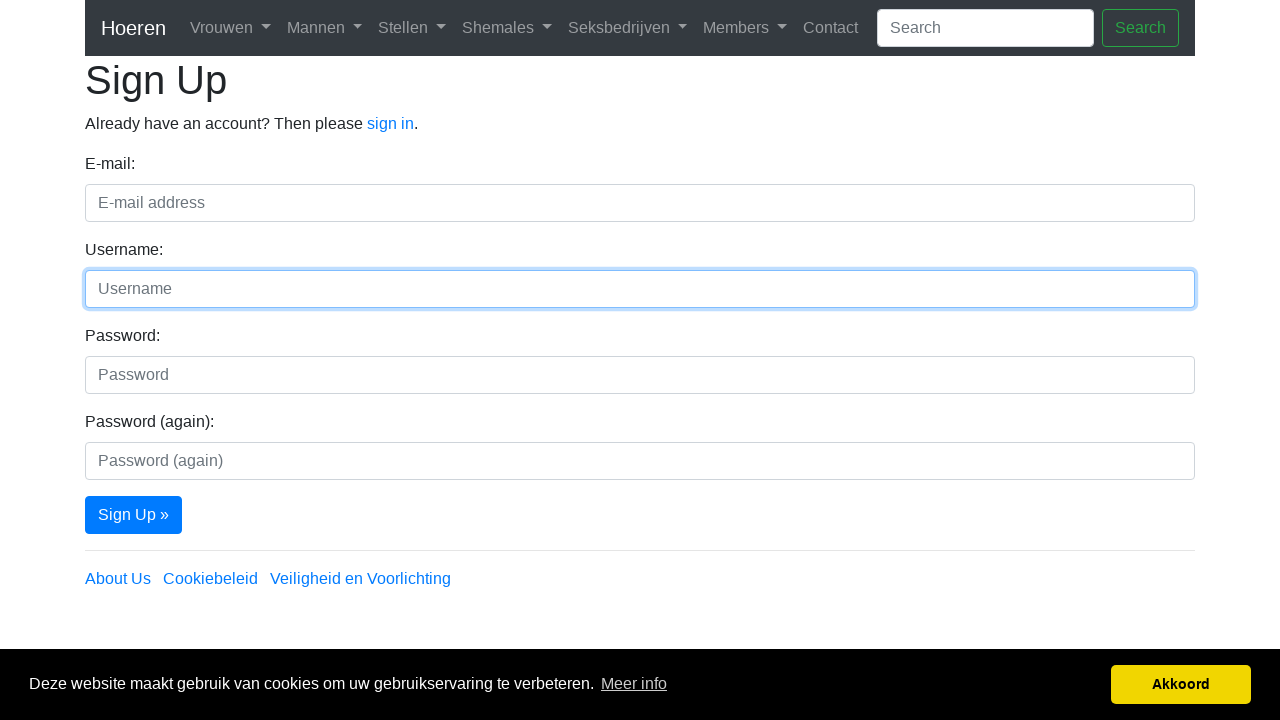

--- FILE ---
content_type: text/html; charset=utf-8
request_url: https://www.hoeren.club/accounts/signup/?next=%2Fclaim%2F6833%2F
body_size: 3032
content:
<!doctype html>
<html lang="en">
<head>
    <!-- Required meta tags -->
    <meta charset="utf-8">
    <meta name="viewport" content="width=device-width, initial-scale=1, shrink-to-fit=no">

    <!-- SEO -->
    
<title>De prostitutie marktplaats van de Nederlands - Hoeren Club</title>
<meta name="description" content="">
<meta name="keywords" content="">


    <!-- Bootstrap CSS -->
    <link rel="stylesheet" href="https://maxcdn.bootstrapcdn.com/bootstrap/4.0.0/css/bootstrap.min.css"
          integrity="sha384-Gn5384xqQ1aoWXA+058RXPxPg6fy4IWvTNh0E263XmFcJlSAwiGgFAW/dAiS6JXm" crossorigin="anonymous">

    <!-- Cookie disclaimer -->
    <link rel="stylesheet" type="text/css"
      href="//cdnjs.cloudflare.com/ajax/libs/cookieconsent2/3.0.3/cookieconsent.min.css"/>
<script src="//cdnjs.cloudflare.com/ajax/libs/cookieconsent2/3.0.3/cookieconsent.min.js"></script>
<script>
    window.addEventListener("load", function () {
        window.cookieconsent.initialise({
            "palette": {
                "popup": {
                    "background": "#000"
                },
                "button": {
                    "background": "#f1d600"
                }
            },
            "theme": "classic",
            "content": {
                "message": "Deze website maakt gebruik van cookies om uw gebruikservaring te verbeteren.",
                "dismiss": "Akkoord",
                "link": "Meer info",
                "href": "/cookies/"
            }
        })
    });
</script>


    <!-- Font Awesome -->
    <script defer src="https://use.fontawesome.com/releases/v5.0.8/js/all.js"
            integrity="sha384-SlE991lGASHoBfWbelyBPLsUlwY1GwNDJo3jSJO04KZ33K2bwfV9YBauFfnzvynJ"
            crossorigin="anonymous"></script>

    
</head>
<body>

<div class="container">
    <nav class="navbar navbar-expand-lg navbar-dark bg-dark">
    <a class="navbar-brand" href="/">Hoeren</a>
    <button class="navbar-toggler" type="button" data-toggle="collapse" data-target="#navbarSupportedContent"
            aria-controls="navbarSupportedContent" aria-expanded="false" aria-label="Toggle navigation">
        <span class="navbar-toggler-icon"></span>
    </button>

    <div class="collapse navbar-collapse" id="navbarSupportedContent">
        <ul class="navbar-nav mr-auto">
            <li class="nav-item dropdown">
                <a class="nav-link dropdown-toggle" href="/vrouwen/" id="navbarDropdown"
                   role="button" data-toggle="dropdown" aria-haspopup="true" aria-expanded="false">
                    Vrouwen
                </a>
                <div class="dropdown-menu" aria-labelledby="navbarDropdown">
                    <a class="dropdown-item" href="/vrouwen/">Vrouwen</a>
                    <div class="dropdown-divider"></div>
                    <a class="dropdown-item" href="/vrouwen/tag/prive-ontvangst/">Privé
                        ontvangst</a>
                    <a class="dropdown-item" href="/vrouwen/tag/escort/">Escort</a>
                    <a class="dropdown-item" href="/vrouwen/tag/gangbang/">Gangbang</a>
                    <a class="dropdown-item" href="/vrouwen/tag/erotische-massage/">Erotische
                        massage</a>
                    <a class="dropdown-item" href="/vrouwen/tag/meesteres/">Meesteres</a>
                    <a class="dropdown-item" href="/vrouwen/tag/raamprostitutie/">Raamprostitutie</a>
                </div>
            </li>
            <li class="nav-item dropdown">
                <a class="nav-link dropdown-toggle" href="/mannen/" id="navbarDropdown"
                   role="button" data-toggle="dropdown" aria-haspopup="true" aria-expanded="false">
                    Mannen
                </a>
                <div class="dropdown-menu" aria-labelledby="navbarDropdown">
                    <a class="dropdown-item" href="/mannen/">Mannen</a>
                    <div class="dropdown-divider"></div>
                    <a class="dropdown-item" href="/mannen/tag/prive-ontvangst/">Privé
                        ontvangst</a>
                    <a class="dropdown-item" href="/mannen/tag/escort/">Escort</a>
                    <a class="dropdown-item" href="/mannen/tag/gangbang/">Gangbang</a>
                    <a class="dropdown-item" href="/mannen/tag/erotische-massage/">Erotische
                        massage</a>
                </div>
            </li>
            <li class="nav-item dropdown">
                <a class="nav-link dropdown-toggle" href="/stellen/" id="navbarDropdown"
                   role="button" data-toggle="dropdown" aria-haspopup="true" aria-expanded="false">
                    Stellen
                </a>
                <div class="dropdown-menu" aria-labelledby="navbarDropdown">
                    <a class="dropdown-item" href="/stellen/">Stellen</a>
                    <div class="dropdown-divider"></div>
                    <a class="dropdown-item" href="/stellen/tag/prive-ontvangst/">Privé
                        ontvangst</a>
                    <a class="dropdown-item" href="/stellen/tag/escort/">Escort</a>
                    <a class="dropdown-item" href="/stellen/tag/gangbang/">Gangbang</a>
                    <a class="dropdown-item" href="/stellen/tag/erotische-massage/">Erotische
                        massage</a>
                    <a class="dropdown-item" href="/stellen/tag/meesteres/">Meesteres</a>
                </div>
            </li>
            <li class="nav-item dropdown">
                <a class="nav-link dropdown-toggle" href="/shemales/" id="navbarDropdown"
                   role="button" data-toggle="dropdown" aria-haspopup="true" aria-expanded="false">
                    Shemales
                </a>
                <div class="dropdown-menu" aria-labelledby="navbarDropdown">
                    <a class="dropdown-item" href="/shemales/">Shemales</a>
                    <div class="dropdown-divider"></div>
                    <a class="dropdown-item" href="/shemales/tag/prive-ontvangst/">Privé
                        ontvangst</a>
                    <a class="dropdown-item" href="/shemales/tag/escort/">Escort</a>
                    <a class="dropdown-item" href="/shemales/tag/gangbang/">Gangbang</a>
                    <a class="dropdown-item" href="/shemales/tag/erotische-massage/">Erotische
                        massage</a>
                    <a class="dropdown-item"
                       href="/shemales/tag/meesteres/">Meesteres</a>
                    <a class="dropdown-item" href="/shemales/tag/raamprostitutie/">Raamprostitutie</a>
                </div>
            </li>
            <li class="nav-item dropdown">
                <a class="nav-link dropdown-toggle" href="/seksbedrijven/"
                   id="navbarDropdown" role="button" data-toggle="dropdown" aria-haspopup="true" aria-expanded="false">
                    Seksbedrijven
                </a>
                <div class="dropdown-menu" aria-labelledby="navbarDropdown">
                    <a class="dropdown-item" href="/seksbedrijven/">Seksbedrijven</a>
                    <div class="dropdown-divider"></div>
                    <a class="dropdown-item" href="/seksbedrijven/tag/privehuis/">Privéhuis</a>
                    <a class="dropdown-item" href="/seksbedrijven/tag/club/">Club</a>
                    <a class="dropdown-item" href="/seksbedrijven/tag/escortbureau/">Escortbureau</a>
                    <a class="dropdown-item" href="/seksbedrijven/tag/massagesalon/">Massagesalon</a>
                    <a class="dropdown-item" href="/seksbedrijven/tag/bdsm-studio/">BDSM
                        Studio</a>
                </div>
            </li>
            <li class="nav-item dropdown">
                <a class="nav-link dropdown-toggle" href="#" id="navbarDropdown" role="button" data-toggle="dropdown"
                   aria-haspopup="true" aria-expanded="false">
                    Members
                </a>
                <div class="dropdown-menu" aria-labelledby="navbarDropdown">
                    
                        <a class="dropdown-item" href="/accounts/login/">Login</a>
                        <a class="dropdown-item" href="/accounts/signup/">Sign-up</a>
                    
                </div>
            </li>
            <li class="nav-item">
                <a class="nav-link" href="/contact/">Contact</a>
            </li>
        </ul>
        <form class="form-inline my-2 my-lg-0" action="/zoeken/">
            <input type="hidden" name="type" value="">
            <input class="form-control mr-sm-2" name="term" value="" type="search" placeholder="Search"
                   aria-label="Search">
            <button class="btn btn-outline-success my-2 my-sm-0" type="submit">Search</button>
        </form>
    </div>
</nav>
    
    
    
<h1>Sign Up</h1>

<p>Already have an account? Then please <a href="/accounts/login/?next=%2Fclaim%2F6833%2F">sign in</a>.</p>

<form class="signup" id="signup_form" method="post" action="/accounts/signup/">
  <input type='hidden' name='csrfmiddlewaretoken' value='8BOkvIjZPOIrcKk6pN2vthKz1QSslEAdAUJ9ADixdhQiuAWUVx29Cil0sk5rdvVF' />
  






    <div class="form-group">
        <label for="id_email">E-mail:</label>

        
            <input type="email" name="email" placeholder="E-mail address" class="form-control" required id="id_email" />
        

        
    </div>

    <div class="form-group">
        <label for="id_username">Username:</label>

        
            <input type="text" name="username" placeholder="Username" autofocus="autofocus" minlength="1" maxlength="150" class="form-control" required id="id_username" />
        

        
    </div>

    <div class="form-group">
        <label for="id_password1">Password:</label>

        
            <input type="password" name="password1" placeholder="Password" class="form-control" required id="id_password1" />
        

        
    </div>

    <div class="form-group">
        <label for="id_password2">Password (again):</label>

        
            <input type="password" name="password2" placeholder="Password (again)" class="form-control" required id="id_password2" />
        

        
    </div>

  
  <input type="hidden" name="next" value="/claim/6833/" />
  
  <button type="submit" class="btn btn-primary">Sign Up &raquo;</button>
</form>


    

<hr>
<div class="row">
    <div class="col-sm">
        <ul class="list-inline">
            
                <li class="list-inline-item"><a href="/about/">About Us</a></li>
            
                <li class="list-inline-item"><a href="/cookies/">Cookiebeleid</a></li>
            
                <li class="list-inline-item"><a href="/veiligheid-en-voorlichting/">Veiligheid en Voorlichting</a></li>
            
        </ul>
    </div>
</div>
</div>

<!-- Optional JavaScript -->
<!-- jQuery first, then Popper.js, then Bootstrap JS -->
<script src="https://code.jquery.com/jquery-3.2.1.slim.min.js"
        integrity="sha384-KJ3o2DKtIkvYIK3UENzmM7KCkRr/rE9/Qpg6aAZGJwFDMVNA/GpGFF93hXpG5KkN"
        crossorigin="anonymous"></script>
<script src="https://cdnjs.cloudflare.com/ajax/libs/popper.js/1.12.9/umd/popper.min.js"
        integrity="sha384-ApNbgh9B+Y1QKtv3Rn7W3mgPxhU9K/ScQsAP7hUibX39j7fakFPskvXusvfa0b4Q"
        crossorigin="anonymous"></script>
<script src="https://maxcdn.bootstrapcdn.com/bootstrap/4.0.0/js/bootstrap.min.js"
        integrity="sha384-JZR6Spejh4U02d8jOt6vLEHfe/JQGiRRSQQxSfFWpi1MquVdAyjUar5+76PVCmYl"
        crossorigin="anonymous"></script>

<!-- Global site tag (gtag.js) - Google Analytics -->
<script async src="https://www.googletagmanager.com/gtag/js?id=UA-79234308-7"></script>
<script>
 window.dataLayer = window.dataLayer || [];
 function gtag(){dataLayer.push(arguments);}
 gtag('js', new Date());

 gtag('config', 'UA-79234308-7');
</script>

<!-- Global ad code -->
<script type="text/javascript" src="https://tools.vpscash.nl/webcams/promo/popup/islive/popup.js?p=1014307&pi=hoeren&whitelabel=http%3A%2F%2Fislive.nl&location_age=0&gender=v&delay=5&enable_close=1&use_cookie=1&selectedprofile=&global_bg_color=EEEEEE&profile_name_bg_color=0066BB&profile_name_color=DFDCFA&profile_age_bg_color=99DDFF&profile_age_color=7B8284&chat_msg_typing_color=333333&chat_bg_color=FFFFFF&chat_name_color=0066BB&chat_msg_color=333333&chat_msg_time_color=333333&chat_bottomline_color=DDDDDD&border_color=333333&toolbar_global_bg_color=EEEEEE&toolbar_border_color=333333&toolbar_text_color=333333"> </script>

<script defer src="https://static.cloudflareinsights.com/beacon.min.js/vcd15cbe7772f49c399c6a5babf22c1241717689176015" integrity="sha512-ZpsOmlRQV6y907TI0dKBHq9Md29nnaEIPlkf84rnaERnq6zvWvPUqr2ft8M1aS28oN72PdrCzSjY4U6VaAw1EQ==" data-cf-beacon='{"version":"2024.11.0","token":"ee0edf8a31b141d5a60cf03cadc15cba","r":1,"server_timing":{"name":{"cfCacheStatus":true,"cfEdge":true,"cfExtPri":true,"cfL4":true,"cfOrigin":true,"cfSpeedBrain":true},"location_startswith":null}}' crossorigin="anonymous"></script>
</body>
</html>
